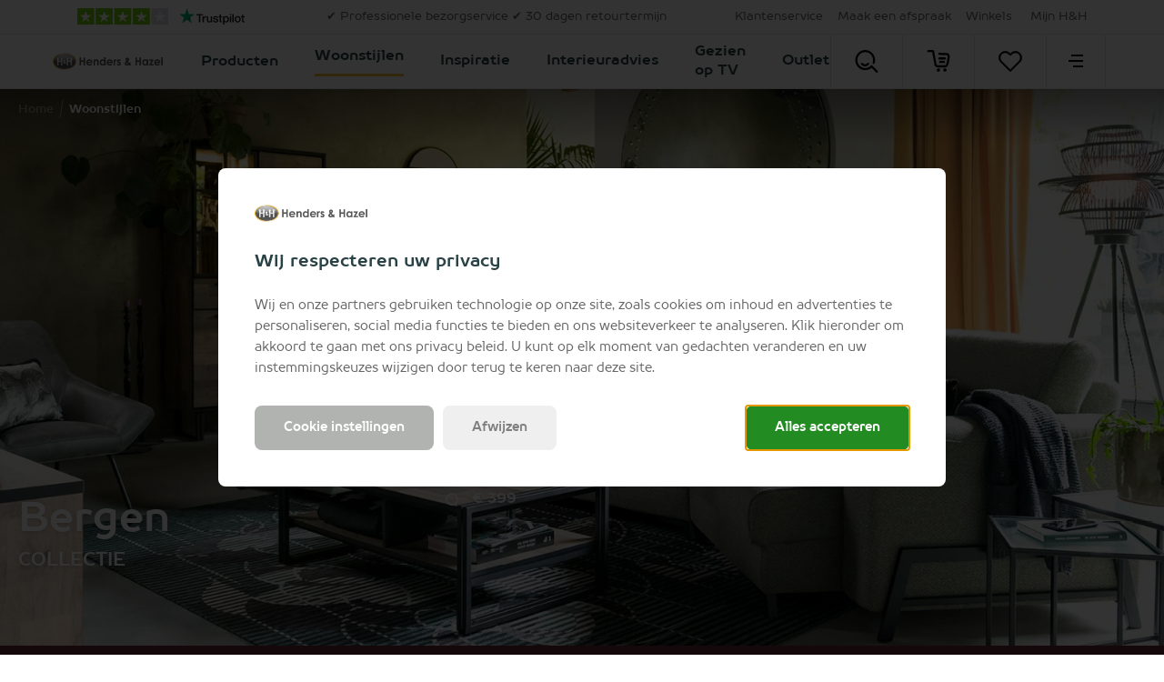

--- FILE ---
content_type: application/javascript
request_url: https://www.hendersandhazel.nl/Scripts/modules/hotspots.js
body_size: 180
content:
"use strict";Vue.component("hotspots",{data:function(){return{activeHotspot:null}},methods:{toggleActiveHotspot:function(t){null===t?this.activeHotspot=null:this.activeHotspot!==t?this.activeHotspot=t:this.activeHotspot=null}}});
//# sourceMappingURL=maps/hotspots.js.map
